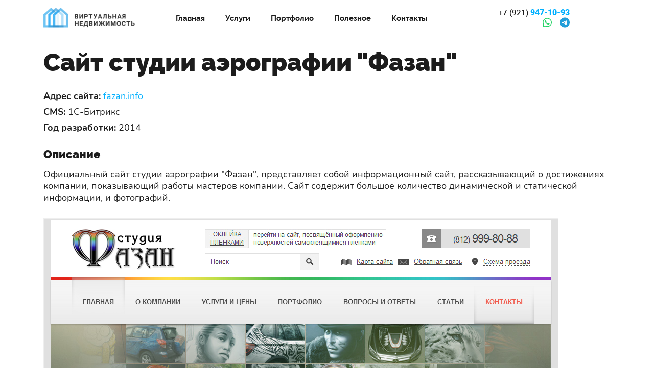

--- FILE ---
content_type: text/html; charset=UTF-8
request_url: https://v1rt.ru/portfolio/886/
body_size: 14507
content:
<!DOCTYPE html>
<html lang="ru">
<head>
  <title>Разработка сложного информационного сайта студии аэрографии на Битриксе</title>
  <meta name="viewport" content="width=device-width, initial-scale=1.0">

  <link href="/local/templates/v1rt-2k21/vendor/normalize.min.css" rel="stylesheet">
  <link href="/local/templates/v1rt-2k21/vendor/fonts/roboto/roboto.css" rel="stylesheet">
  <link href="/local/templates/v1rt-2k21/vendor/fonts/nunito/nunito.css" rel="stylesheet">
  <link href="/local/templates/v1rt-2k21/vendor/fonts/raleway/raleway.css" rel="stylesheet">

  <link href="/local/templates/v1rt-2k21/vendor/fancybox3/jquery.fancybox.min.css" rel="stylesheet">
  <link href="/local/templates/v1rt-2k21/css/legacy-utils.css" rel="stylesheet">
  <link href="/local/templates/v1rt-2k21/css/bootstrap-grid.min.css" rel="stylesheet">

  <link href="/local/templates/v1rt-2k21/blocks/container/container.min.css" rel="stylesheet">

  <link href="/local/templates/v1rt-2k21/main_styles.css" rel="stylesheet">
  <link href="/local/templates/v1rt-2k21/css/buttons.css" rel="stylesheet"> 
  <link href="/local/templates/v1rt-2k21/css/content.css" rel="stylesheet"> 
  <link href="/local/templates/v1rt-2k21/css/messengers.css" rel="stylesheet"> 
   

  <meta http-equiv="Content-Type" content="text/html; charset=UTF-8" />
<link href="/bitrix/js/main/core/css/core.min.css?15897456492854" type="text/css" rel="stylesheet" />



<link href="/bitrix/cache/css/s1/v1rt-2k21/page_ddb26a565928d480c2318823c9af7ad7/page_ddb26a565928d480c2318823c9af7ad7_v1.css?1751271897985" type="text/css"  rel="stylesheet" />
<link href="/bitrix/cache/css/s1/v1rt-2k21/template_d821873b7a879afc30c574762006ee7c/template_d821873b7a879afc30c574762006ee7c_v1.css?17512716718073" type="text/css"  data-template-style="true" rel="stylesheet" />
<script type="text/javascript">if(!window.BX)window.BX={};if(!window.BX.message)window.BX.message=function(mess){if(typeof mess==='object'){for(let i in mess) {BX.message[i]=mess[i];} return true;}};</script>
<script type="text/javascript">(window.BX||top.BX).message({'JS_CORE_LOADING':'Загрузка...','JS_CORE_NO_DATA':'- Нет данных -','JS_CORE_WINDOW_CLOSE':'Закрыть','JS_CORE_WINDOW_EXPAND':'Развернуть','JS_CORE_WINDOW_NARROW':'Свернуть в окно','JS_CORE_WINDOW_SAVE':'Сохранить','JS_CORE_WINDOW_CANCEL':'Отменить','JS_CORE_WINDOW_CONTINUE':'Продолжить','JS_CORE_H':'ч','JS_CORE_M':'м','JS_CORE_S':'с','JSADM_AI_HIDE_EXTRA':'Скрыть лишние','JSADM_AI_ALL_NOTIF':'Показать все','JSADM_AUTH_REQ':'Требуется авторизация!','JS_CORE_WINDOW_AUTH':'Войти','JS_CORE_IMAGE_FULL':'Полный размер'});</script>

<script type="text/javascript" src="/bitrix/js/main/core/core.min.js?1611563809252095"></script>

<script>BX.setJSList(['/bitrix/js/main/core/core_ajax.js','/bitrix/js/main/core/core_promise.js','/bitrix/js/main/polyfill/promise/js/promise.js','/bitrix/js/main/loadext/loadext.js','/bitrix/js/main/loadext/extension.js','/bitrix/js/main/polyfill/promise/js/promise.js','/bitrix/js/main/polyfill/find/js/find.js','/bitrix/js/main/polyfill/includes/js/includes.js','/bitrix/js/main/polyfill/matches/js/matches.js','/bitrix/js/ui/polyfill/closest/js/closest.js','/bitrix/js/main/polyfill/fill/main.polyfill.fill.js','/bitrix/js/main/polyfill/find/js/find.js','/bitrix/js/main/polyfill/matches/js/matches.js','/bitrix/js/main/polyfill/core/dist/polyfill.bundle.js','/bitrix/js/main/core/core.js','/bitrix/js/main/polyfill/intersectionobserver/js/intersectionobserver.js','/bitrix/js/main/lazyload/dist/lazyload.bundle.js','/bitrix/js/main/polyfill/core/dist/polyfill.bundle.js','/bitrix/js/main/parambag/dist/parambag.bundle.js']);
BX.setCSSList(['/bitrix/js/main/core/css/core.css','/bitrix/js/main/lazyload/dist/lazyload.bundle.css','/bitrix/js/main/parambag/dist/parambag.bundle.css']);</script>
<script type="text/javascript">(window.BX||top.BX).message({'LANGUAGE_ID':'ru','FORMAT_DATE':'DD.MM.YYYY','FORMAT_DATETIME':'DD.MM.YYYY HH:MI:SS','COOKIE_PREFIX':'BITRIX_SM','SERVER_TZ_OFFSET':'10800','SITE_ID':'s1','SITE_DIR':'/','USER_ID':'','SERVER_TIME':'1769379579','USER_TZ_OFFSET':'0','USER_TZ_AUTO':'Y','bitrix_sessid':'330096e31392f2a5b01a60b84dc2256f'});</script>


<script type="text/javascript">BX.setJSList(['/local/templates/v1rt-2k21/vendor/jquery.min.js','/local/templates/v1rt-2k21/vendor/fontawesome-free-6.1.1-web/fontawesome.min.js','/local/templates/v1rt-2k21/vendor/fontawesome-free-6.1.1-web/brands.min.js','/local/templates/v1rt-2k21/vendor/fontawesome-free-6.1.1-web/regular.min.js','/local/templates/v1rt-2k21/vendor/fancybox3/jquery.fancybox.min.js','/local/templates/v1rt-2k21/vendor/validate.js','/local/templates/v1rt-2k21/vendor/lazysizes.min.js','/local/templates/v1rt-2k21/js/scripts.js','/local/templates/v1rt-2k21/components/bitrix/menu/header-menu/script.js','/local/templates/v1rt-2k21/components/v1rt/feedback-form/popup-form/script.js']);</script>
<script type="text/javascript">BX.setCSSList(['/local/templates/v1rt-2k21/components/bitrix/news.detail/portfolio__detail/style.css','/local/templates/v1rt-2k21/components/v1rt/logo/header-logo/style.css','/local/templates/v1rt-2k21/components/bitrix/menu/header-menu/style.css','/local/templates/v1rt-2k21/components/v1rt/tel/header-tel/style.css','/local/templates/v1rt-2k21/components/v1rt/logo/footer-logo/style.css','/local/templates/v1rt-2k21/components/bitrix/menu/footer-menu/style.css','/local/templates/v1rt-2k21/components/v1rt/block/footer-copyright/style.css','/local/templates/v1rt-2k21/components/v1rt/feedback-form/popup-form/style.css','/local/templates/v1rt-2k21/styles.css']);</script>


<script type="text/javascript"  src="/bitrix/cache/js/s1/v1rt-2k21/template_dc506790740ee4c0b8a2bd00ccf4f387/template_dc506790740ee4c0b8a2bd00ccf4f387_v1.js?1751271671825038"></script>
<script type="text/javascript">var _ba = _ba || []; _ba.push(["aid", "6483350bfb3baad382fe696f435e4cc6"]); _ba.push(["host", "v1rt.ru"]); (function() {var ba = document.createElement("script"); ba.type = "text/javascript"; ba.async = true;ba.src = (document.location.protocol == "https:" ? "https://" : "http://") + "bitrix.info/ba.js";var s = document.getElementsByTagName("script")[0];s.parentNode.insertBefore(ba, s);})();</script>



    
</head>
<body class="page">
<!-- Yandex.Metrika counter -->
<script type="text/javascript" >
   (function(m,e,t,r,i,k,a){m[i]=m[i]||function(){(m[i].a=m[i].a||[]).push(arguments)};
   m[i].l=1*new Date();
   for (var j = 0; j < document.scripts.length; j++) {if (document.scripts[j].src === r) { return; }}
   k=e.createElement(t),a=e.getElementsByTagName(t)[0],k.async=1,k.src=r,a.parentNode.insertBefore(k,a)})
   (window, document, "script", "https://mc.yandex.ru/metrika/tag.js", "ym");

   ym(102048644, "init", {
        clickmap:true,
        trackLinks:true,
        accurateTrackBounce:true,
        webvisor:true
   });
</script>
<noscript><div><img src="https://mc.yandex.ru/watch/102048644" style="position:absolute; left:-9999px;" alt="" /></div></noscript>
<!-- /Yandex.Metrika counter -->    <header class="header">
      <div class="header__grid page__container">
      	 <a href="/" class="logo">
	<img src="/images/logo.png" alt="Виртуальная недвижимость" title="Виртуальная недвижимость" class="logo__img">
</a>		
<nav class="header-menu">
	<button class="header-menu__mobile-button" aria-label="Меню"></button>
	<ul class="header-menu__list">
    					<li><a href="/" class="header-menu__link">Главная</a></li>
		            	
    					<li><a href="/uslugi/" class="header-menu__link">Услуги</a></li>
		            	
    					<li><a href="/portfolio/" class="header-menu__link">Портфолио</a></li>
		            	
    					<li><a href="/blog/" class="header-menu__link">Полезное</a></li>
		            	
    					<li><a href="/contacts/" class="header-menu__link">Контакты</a></li>
		            	
        </ul>
</nav>
   
        <div class="header-contacts">
	<a href="tel:+79219471093" class="header-contacts__tel"><span class="header-contacts__code">+7 (921)</span> 947-10-93</a>
	<ul class="messengers header-contacts__messengers">
		<li><a href="https://api.whatsapp.com/send?phone=79219471093&text=%D0%97%D0%B4%D1%80%D0%B0%D0%B2%D1%81%D1%82%D0%B2%D1%83%D0%B9%D1%82%D0%B5%2C%20%D0%BC%D0%BD%D0%B5%20%D0%BD%D1%83%D0%B6%D0%BD%D0%B0%20%D0%BF%D0%BE%D0%BC%D0%BE%D1%89%D1%8C%20%D1%81%20%D1%81%D0%B0%D0%B9%D1%82%D0%BE%D0%BC" class="messengers__link" target="_blank"><i class="messengers__fa messengers__fa_type_whatsapp fa-brands fa-whatsapp"></i></a></li>
		<li><a href="https://t.me/+79219471093" class="messengers__link" target="_blank"><i class="messengers__fa messengers__fa_type_telegram fa-brands fa-telegram"></i></a></li>
	</ul>
</div>               
      </div>
    </header> <main class="page__main">
	<section class="section portfolio">
	<div class="page__container">
		<h1 class="section__heading portfolio__heading">Сайт студии аэрографии &quot;Фазан&quot;</h1>
		<ul class="portfolio__list">
							<li><b>Адрес сайта:</b> <!--noindex--><a href="http://fazan.info/" target="_blank" rel="nofollow" class="portfolio__link">fazan.info</a><!--/noindex--></li>
										<li><b>CMS:</b> 1С-Битрикс</li>
										<li><b>Год разработки:</b> 2014</li>
					</ul>
							<h2 class="portfolio__subheading">Описание</h2>
			<div class="portfolio__detail">
				Официальный сайт студии аэрографии &quot;Фазан&quot;, представляет собой информационный сайт, рассказывающий о достижениях компании, показывающий работы мастеров компании. Сайт содержит большое количество динамической и статической информации, и фотографий.			</div>
				<img src="/upload/iblock/aaf/aaf6d551f295bcb17408e167735d2cf5.png" alt="Сайт студии аэрографии &quot;Фазан&quot;" title="Сайт студии аэрографии &quot;Фазан&quot;" class="portfolio__picture">
		
							       			   <img src="/upload/iblock/106/1065dfa3a2fc4fcb8f79fc5cde035579.png" alt="Сайт студии аэрографии &quot;Фазан&quot;" title="Сайт студии аэрографии &quot;Фазан&quot;" class="portfolio__picture">
		    		       			   <img src="/upload/iblock/f8f/f8fd97ab1b276f6c1f4bc2bf066cd82d.png" alt="Сайт студии аэрографии &quot;Фазан&quot;" title="Сайт студии аэрографии &quot;Фазан&quot;" class="portfolio__picture">
		    		       			   <img src="/upload/iblock/2a6/2a67920ba4528c0875de6127e7859d25.png" alt="Сайт студии аэрографии &quot;Фазан&quot;" title="Сайт студии аэрографии &quot;Фазан&quot;" class="portfolio__picture">
		    		    

		<h2 class="portfolio__subheading">Понравился сайт "Сайт студии аэрографии &quot;Фазан&quot;"?</h2>
		<p class="portfolio__paragraph">Мы не станем делать такой же и не сделаем похожий, но можем быстро сделать новый. Красивый, продающий и на удобном и надежном Битриксе.</p>
		<p class="portfolio__paragraph">Отправьте заявку на почту <a href="mailto:info@v1rt.ru" class="portfolio__link">info@v1rt.ru</a> с темой письма <b>Мне понравился сайт Сайт студии аэрографии &quot;Фазан&quot;</b> и получите скидку на разработку сайта этой же тематики.</p>
	</div>
</section></main>
  <footer class="footer">
    <div class="page__container">
      <div class="footer__grid">
      	<a href="/" class="footer-logo">
	<img src="/images/logo.png" class="footer-logo__img" alt="Виртуальная недвижимость" title="Виртуальная недвижимость">
</a>		
<nav class="footer-menu">
	<ul class="footer-menu__list">
						<li><a href="/" class="footer-menu__link">Главная</a></li>
		  
    					<li><a href="/uslugi/" class="footer-menu__link">Услуги</a></li>
		  
    					<li><a href="/portfolio/" class="footer-menu__link">Портфолио</a></li>
		  
    					<li><a href="/blog/" class="footer-menu__link">Полезное</a></li>
		  
    					<li><a href="/contacts/" class="footer-menu__link">Контакты</a></li>
		  
        </ul>
</nav>  
    
		<p class="footer-copyright">Copyright 2008-2026 &copy; Виртуальная недвижимость &ndash; создание сайтов и их продвижение. Разработка и последующая раскрутка сайтов &ndash; наша специальность. Работаем с регионами, специальные условия на <a href="/sozdanie-saytov/">создание</a>, <a href="/prodvizhenie-saytov/">продвижение</a> и <a href="/tehpodderzhka/">поддержку сайтов</a> во всех городах РФ. В нашем портфолио &ndash; более 400 проектов. Почитайте наши <a href="/info/">статьи</a>.</p>   
      </div>
    </div>
  </footer>
  <div class="popup-form">
<section class="popup-form__container" id="popup-form">
  <p class="popup-form__heading">Обратная связь</p>
        <p>Свяжитесь с нами любым удобным способом:</p>
        <ul class="messengers popup-form__messengers">
        <li><a href="https://api.whatsapp.com/send?phone=79219471093&text=%D0%97%D0%B4%D1%80%D0%B0%D0%B2%D1%81%D1%82%D0%B2%D1%83%D0%B9%D1%82%D0%B5%2C%20%D0%BC%D0%BD%D0%B5%20%D0%BD%D1%83%D0%B6%D0%BD%D0%B0%20%D0%BF%D0%BE%D0%BC%D0%BE%D1%89%D1%8C%20%D1%81%20%D1%81%D0%B0%D0%B9%D1%82%D0%BE%D0%BC" class="messengers__link" target="_blank"><i class="messengers__fa messengers__fa_type_whatsapp fa-brands fa-whatsapp"></i></a></li>
        <li><a href="https://t.me/+79219471093" class="messengers__link" target="_blank"><i class="messengers__fa messengers__fa_type_telegram fa-brands fa-telegram"></i></a></li>
      </ul>
      <p><a href="tel:+79219471093" class="popup-form__tel">+7 (921) 947-10-93</a></p>
            </section>
</div>
 
    
</body>
</html>

--- FILE ---
content_type: text/css
request_url: https://v1rt.ru/local/templates/v1rt-2k21/main_styles.css
body_size: 751
content:
a {
  color: #01B0FF;
  text-decoration: none;
  transition: .5s;
}

a:hover {
  color: #21d0FF;
  text-decoration: none;
}

img {
  max-width: 100%;
  height: auto;
}

.page {
  margin: 0;
  font-size: 16px;
  line-height: 1.2;
  font-family: "Nunito", arial, sans-serif;
  font-weight: normal;
  background-color: #fff;
  color: #1C1C1C;
  display: flex;
  flex-direction: column;
  min-height: 100vh;
}

.page__main {
  flex-grow: 1;
}

.page__container {
  box-sizing: border-box;
  margin-left: auto;
  margin-right: auto;
  width: 100%;
  padding-left: 15px;
  padding-right: 15px;
}

.header-background {
  
}

.header {
  padding-top: 15px;
  position: relative;
  z-index: 100;
}

.header__grid {
  display: grid;
  grid-template-columns: 197px auto;
  justify-items: center;
  row-gap: 15px;
}

.section {
  display: block;
}

.section_padding-top_default {
    padding-top: 40px;
}

.section_padding-vertical_default {
  padding-top: 40px;
  padding-bottom: 40px;
}

.section__heading {
  font-family: Raleway;
  font-weight: 900;
  font-size: 32px;
  line-height: 1.12;  
  color: #1C1C1C;
  margin: 0;
}

.section__heading_margin-bottom_default {
  margin-bottom: 28px;
}

.section__heading-accent {
  color: #01B0FF;
}

.section__subheading {
  font-family: Nunito;
  font-weight: 300;
  font-size: 18px;
  line-height: 1.2;  
  color: #1C1C1C;
  margin: 0;
}

.footer {
  background: url('images/footer.jpg') no-repeat bottom center;
  background-size: cover;
  padding-top: 40px;
  padding-bottom: 165px;
}

.footer__grid {
  display: grid;
  gap: 50px;
  align-items: center;
}


.h2 {font-size: 25px;}
.soderzhanie {margin: 0 0 25px 0;padding-left: 0;list-style: none;display: grid; row-gap: 10px;}
.soderzhanie li .pseudo,
.soderzhanie li a {display: inline;  line-height: 1.4; color: #01B0FF; border-bottom: 1px dashed #01B0FF;}

.img-article {display: block; margin: 0 auto 15px auto;}



@media screen and (min-width: 576px) {
  .page__container {
    max-width: 540px;
  }

  .header__grid {
    grid-template-columns: 180px auto auto;
    gap: 15px;
    align-items: center;
  }
}

@media screen and (min-width: 768px) {
  .page__container {
    max-width: 720px;
  }
  
  .header__grid {
    justify-content: space-between;
  }
}

@media screen and (min-width: 992px) {
  .page__container {
    max-width: 960px;
  }

  .section__heading {
    font-size: 48px;
  }

  .section__subheading {
    font-size: 22px;
  }

  .header__grid {
    grid-template-columns: 179px auto auto auto;
  }
}

@media screen and (min-width: 1200px) {
  .page__container {
    max-width: 1140px;
  }
}

--- FILE ---
content_type: text/css
request_url: https://v1rt.ru/local/templates/v1rt-2k21/css/content.css
body_size: 146
content:
.zebra {
	list-style-type: none;
	padding: 0;
	margin: 0 0 inherit;
}

.zebra>li {
	padding: 16px;
	background-color: #f5f5f5;
}

.zebra>li:nth-child(2n) {
	background-color: #fff;
}

.consult-tg {
	margin: 40px 0;
    font-size: 22px;
}

.consult-tg__link {
	color: inherit;
    display: flex;
    align-items: center;
    font-weight: bold;
}

.consult-tg__link svg {
	color: #229ED9;
    font-size: 1.4em;
    margin-right: 12px;
}